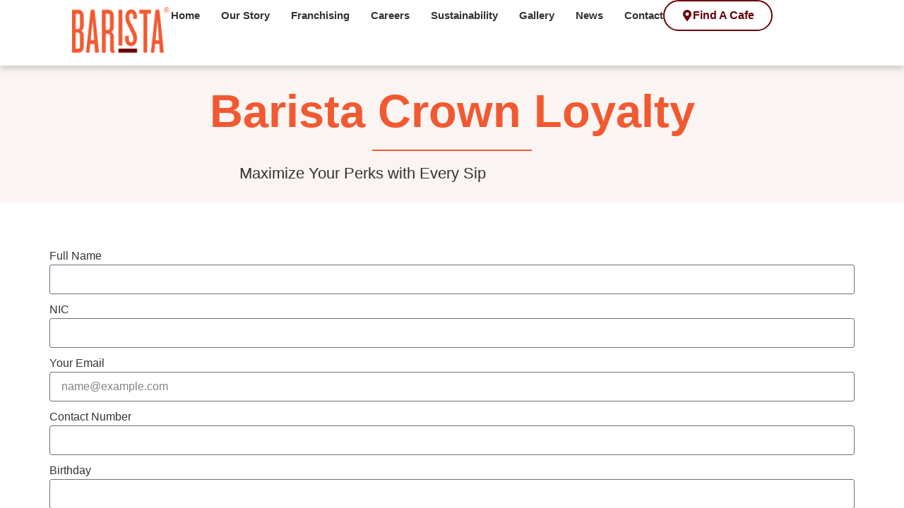

--- FILE ---
content_type: text/css
request_url: https://barista.lk/wp-content/uploads/elementor/css/post-68.css?ver=1767192645
body_size: 1958
content:
.elementor-68 .elementor-element.elementor-element-9b8c925{--display:flex;--flex-direction:column;--container-widget-width:calc( ( 1 - var( --container-widget-flex-grow ) ) * 100% );--container-widget-height:initial;--container-widget-flex-grow:0;--container-widget-align-self:initial;--flex-wrap-mobile:wrap;--align-items:center;box-shadow:0px 2px 10px 0px rgba(0, 0, 0, 0.25);--z-index:100;}.elementor-68 .elementor-element.elementor-element-9b8c925:not(.elementor-motion-effects-element-type-background), .elementor-68 .elementor-element.elementor-element-9b8c925 > .elementor-motion-effects-container > .elementor-motion-effects-layer{background-color:var( --e-global-color-c696dce );}.elementor-68 .elementor-element.elementor-element-0e0004d{--display:flex;--flex-direction:row;--container-widget-width:calc( ( 1 - var( --container-widget-flex-grow ) ) * 100% );--container-widget-height:100%;--container-widget-flex-grow:1;--container-widget-align-self:stretch;--flex-wrap-mobile:wrap;--justify-content:space-between;--align-items:center;--padding-top:0%;--padding-bottom:0%;--padding-left:8%;--padding-right:8%;}.elementor-widget-theme-site-logo .widget-image-caption{color:var( --e-global-color-text );font-family:var( --e-global-typography-text-font-family ), Sans-serif;font-size:var( --e-global-typography-text-font-size );font-weight:var( --e-global-typography-text-font-weight );text-transform:var( --e-global-typography-text-text-transform );font-style:var( --e-global-typography-text-font-style );text-decoration:var( --e-global-typography-text-text-decoration );line-height:var( --e-global-typography-text-line-height );letter-spacing:var( --e-global-typography-text-letter-spacing );}.elementor-68 .elementor-element.elementor-element-ea66794 > .elementor-widget-container{padding:10px 0px 10px 0px;}.elementor-68 .elementor-element.elementor-element-ea66794{text-align:left;}.elementor-68 .elementor-element.elementor-element-ab5da15{--display:flex;--flex-direction:row;--container-widget-width:initial;--container-widget-height:100%;--container-widget-flex-grow:1;--container-widget-align-self:stretch;--flex-wrap-mobile:wrap;--justify-content:flex-end;}.elementor-widget-nav-menu .elementor-nav-menu .elementor-item{font-family:var( --e-global-typography-primary-font-family ), Sans-serif;font-size:var( --e-global-typography-primary-font-size );font-weight:var( --e-global-typography-primary-font-weight );text-transform:var( --e-global-typography-primary-text-transform );font-style:var( --e-global-typography-primary-font-style );text-decoration:var( --e-global-typography-primary-text-decoration );line-height:var( --e-global-typography-primary-line-height );letter-spacing:var( --e-global-typography-primary-letter-spacing );}.elementor-widget-nav-menu .elementor-nav-menu--main .elementor-item{color:var( --e-global-color-text );fill:var( --e-global-color-text );}.elementor-widget-nav-menu .elementor-nav-menu--main .elementor-item:hover,
					.elementor-widget-nav-menu .elementor-nav-menu--main .elementor-item.elementor-item-active,
					.elementor-widget-nav-menu .elementor-nav-menu--main .elementor-item.highlighted,
					.elementor-widget-nav-menu .elementor-nav-menu--main .elementor-item:focus{color:var( --e-global-color-accent );fill:var( --e-global-color-accent );}.elementor-widget-nav-menu .elementor-nav-menu--main:not(.e--pointer-framed) .elementor-item:before,
					.elementor-widget-nav-menu .elementor-nav-menu--main:not(.e--pointer-framed) .elementor-item:after{background-color:var( --e-global-color-accent );}.elementor-widget-nav-menu .e--pointer-framed .elementor-item:before,
					.elementor-widget-nav-menu .e--pointer-framed .elementor-item:after{border-color:var( --e-global-color-accent );}.elementor-widget-nav-menu{--e-nav-menu-divider-color:var( --e-global-color-text );}.elementor-widget-nav-menu .elementor-nav-menu--dropdown .elementor-item, .elementor-widget-nav-menu .elementor-nav-menu--dropdown  .elementor-sub-item{font-family:var( --e-global-typography-accent-font-family ), Sans-serif;font-size:var( --e-global-typography-accent-font-size );font-weight:var( --e-global-typography-accent-font-weight );text-transform:var( --e-global-typography-accent-text-transform );font-style:var( --e-global-typography-accent-font-style );text-decoration:var( --e-global-typography-accent-text-decoration );letter-spacing:var( --e-global-typography-accent-letter-spacing );}.elementor-68 .elementor-element.elementor-element-14bcc81 .elementor-nav-menu .elementor-item{font-family:"Poppins", Sans-serif;font-size:15px;font-weight:600;text-transform:none;font-style:normal;text-decoration:none;line-height:1.2em;letter-spacing:0px;}.elementor-68 .elementor-element.elementor-element-14bcc81 .elementor-nav-menu--main:not(.e--pointer-framed) .elementor-item:before,
					.elementor-68 .elementor-element.elementor-element-14bcc81 .elementor-nav-menu--main:not(.e--pointer-framed) .elementor-item:after{background-color:var( --e-global-color-primary );}.elementor-68 .elementor-element.elementor-element-14bcc81 .e--pointer-framed .elementor-item:before,
					.elementor-68 .elementor-element.elementor-element-14bcc81 .e--pointer-framed .elementor-item:after{border-color:var( --e-global-color-primary );}.elementor-68 .elementor-element.elementor-element-14bcc81 .e--pointer-framed .elementor-item:before{border-width:4px;}.elementor-68 .elementor-element.elementor-element-14bcc81 .e--pointer-framed.e--animation-draw .elementor-item:before{border-width:0 0 4px 4px;}.elementor-68 .elementor-element.elementor-element-14bcc81 .e--pointer-framed.e--animation-draw .elementor-item:after{border-width:4px 4px 0 0;}.elementor-68 .elementor-element.elementor-element-14bcc81 .e--pointer-framed.e--animation-corners .elementor-item:before{border-width:4px 0 0 4px;}.elementor-68 .elementor-element.elementor-element-14bcc81 .e--pointer-framed.e--animation-corners .elementor-item:after{border-width:0 4px 4px 0;}.elementor-68 .elementor-element.elementor-element-14bcc81 .e--pointer-underline .elementor-item:after,
					 .elementor-68 .elementor-element.elementor-element-14bcc81 .e--pointer-overline .elementor-item:before,
					 .elementor-68 .elementor-element.elementor-element-14bcc81 .e--pointer-double-line .elementor-item:before,
					 .elementor-68 .elementor-element.elementor-element-14bcc81 .e--pointer-double-line .elementor-item:after{height:4px;}.elementor-68 .elementor-element.elementor-element-14bcc81 .elementor-nav-menu--main .elementor-item{padding-left:0px;padding-right:0px;}.elementor-68 .elementor-element.elementor-element-14bcc81{--e-nav-menu-horizontal-menu-item-margin:calc( 30px / 2 );}.elementor-68 .elementor-element.elementor-element-14bcc81 .elementor-nav-menu--main:not(.elementor-nav-menu--layout-horizontal) .elementor-nav-menu > li:not(:last-child){margin-bottom:30px;}.elementor-68 .elementor-element.elementor-element-14bcc81 .elementor-nav-menu--dropdown .elementor-item, .elementor-68 .elementor-element.elementor-element-14bcc81 .elementor-nav-menu--dropdown  .elementor-sub-item{font-family:"Poppins", Sans-serif;font-size:16px;font-weight:400;text-transform:capitalize;font-style:normal;text-decoration:none;letter-spacing:0px;}.elementor-68 .elementor-element.elementor-element-14bcc81 .elementor-nav-menu--dropdown li:not(:last-child){border-style:none;}.elementor-widget-icon.elementor-view-stacked .elementor-icon{background-color:var( --e-global-color-primary );}.elementor-widget-icon.elementor-view-framed .elementor-icon, .elementor-widget-icon.elementor-view-default .elementor-icon{color:var( --e-global-color-primary );border-color:var( --e-global-color-primary );}.elementor-widget-icon.elementor-view-framed .elementor-icon, .elementor-widget-icon.elementor-view-default .elementor-icon svg{fill:var( --e-global-color-primary );}.elementor-68 .elementor-element.elementor-element-5da9eed .elementor-icon-wrapper{text-align:center;}.elementor-widget-button .elementor-button{background-color:var( --e-global-color-accent );font-family:var( --e-global-typography-accent-font-family ), Sans-serif;font-size:var( --e-global-typography-accent-font-size );font-weight:var( --e-global-typography-accent-font-weight );text-transform:var( --e-global-typography-accent-text-transform );font-style:var( --e-global-typography-accent-font-style );text-decoration:var( --e-global-typography-accent-text-decoration );line-height:var( --e-global-typography-accent-line-height );letter-spacing:var( --e-global-typography-accent-letter-spacing );}.elementor-68 .elementor-element.elementor-element-bf85fed .elementor-button{background-color:var( --e-global-color-86b4fcd );font-family:"Poppins", Sans-serif;font-size:16px;font-weight:600;text-transform:capitalize;font-style:normal;text-decoration:none;line-height:1em;letter-spacing:0px;fill:var( --e-global-color-secondary );color:var( --e-global-color-secondary );border-style:solid;border-width:2px 2px 2px 2px;border-radius:25px 25px 25px 25px;}.elementor-68 .elementor-element.elementor-element-bf85fed .elementor-button:hover, .elementor-68 .elementor-element.elementor-element-bf85fed .elementor-button:focus{background-color:var( --e-global-color-primary );color:var( --e-global-color-c696dce );border-color:var( --e-global-color-secondary );}.elementor-68 .elementor-element.elementor-element-bf85fed .elementor-button-content-wrapper{flex-direction:row;}.elementor-68 .elementor-element.elementor-element-bf85fed .elementor-button:hover svg, .elementor-68 .elementor-element.elementor-element-bf85fed .elementor-button:focus svg{fill:var( --e-global-color-c696dce );}.elementor-68 .elementor-element.elementor-element-e8d2ca3 .e-off-canvas__overlay{background-color:#00000047;}.elementor-68 .elementor-element.elementor-element-e8d2ca3{--e-off-canvas-height:100vh;--e-off-canvas-content-overflow:auto;--e-off-canvas-animation-duration:0.5s;--e-off-canvas-overlay-opacity:1;}.elementor-68 .elementor-element.elementor-element-89a80b3{--display:flex;--flex-direction:row;--container-widget-width:calc( ( 1 - var( --container-widget-flex-grow ) ) * 100% );--container-widget-height:100%;--container-widget-flex-grow:1;--container-widget-align-self:stretch;--flex-wrap-mobile:wrap;--justify-content:space-between;--align-items:center;--padding-top:0%;--padding-bottom:0%;--padding-left:8%;--padding-right:8%;}.elementor-68 .elementor-element.elementor-element-a68828f{--display:flex;}.elementor-68 .elementor-element.elementor-element-81f818d .elementor-icon-wrapper{text-align:center;}.elementor-68 .elementor-element.elementor-element-81f818d.elementor-view-stacked .elementor-icon{background-color:#948E8E;}.elementor-68 .elementor-element.elementor-element-81f818d.elementor-view-framed .elementor-icon, .elementor-68 .elementor-element.elementor-element-81f818d.elementor-view-default .elementor-icon{color:#948E8E;border-color:#948E8E;}.elementor-68 .elementor-element.elementor-element-81f818d.elementor-view-framed .elementor-icon, .elementor-68 .elementor-element.elementor-element-81f818d.elementor-view-default .elementor-icon svg{fill:#948E8E;}.elementor-widget-icon-list .elementor-icon-list-item:not(:last-child):after{border-color:var( --e-global-color-text );}.elementor-widget-icon-list .elementor-icon-list-icon i{color:var( --e-global-color-primary );}.elementor-widget-icon-list .elementor-icon-list-icon svg{fill:var( --e-global-color-primary );}.elementor-widget-icon-list .elementor-icon-list-item > .elementor-icon-list-text, .elementor-widget-icon-list .elementor-icon-list-item > a{font-family:var( --e-global-typography-text-font-family ), Sans-serif;font-size:var( --e-global-typography-text-font-size );font-weight:var( --e-global-typography-text-font-weight );text-transform:var( --e-global-typography-text-text-transform );font-style:var( --e-global-typography-text-font-style );text-decoration:var( --e-global-typography-text-text-decoration );line-height:var( --e-global-typography-text-line-height );letter-spacing:var( --e-global-typography-text-letter-spacing );}.elementor-widget-icon-list .elementor-icon-list-text{color:var( --e-global-color-secondary );}.elementor-68 .elementor-element.elementor-element-f245621 .elementor-icon-list-item:not(:last-child):after{content:"";width:100%;border-color:#ddd;}.elementor-68 .elementor-element.elementor-element-f245621 .elementor-icon-list-items:not(.elementor-inline-items) .elementor-icon-list-item:not(:last-child):after{border-block-start-style:dotted;border-block-start-width:1px;}.elementor-68 .elementor-element.elementor-element-f245621 .elementor-icon-list-items.elementor-inline-items .elementor-icon-list-item:not(:last-child):after{border-inline-start-style:dotted;}.elementor-68 .elementor-element.elementor-element-f245621 .elementor-inline-items .elementor-icon-list-item:not(:last-child):after{border-inline-start-width:1px;}.elementor-68 .elementor-element.elementor-element-f245621 .elementor-icon-list-icon i{transition:color 0.3s;}.elementor-68 .elementor-element.elementor-element-f245621 .elementor-icon-list-icon svg{transition:fill 0.3s;}.elementor-68 .elementor-element.elementor-element-f245621{--e-icon-list-icon-size:14px;--icon-vertical-offset:0px;}.elementor-68 .elementor-element.elementor-element-f245621 .elementor-icon-list-item > .elementor-icon-list-text, .elementor-68 .elementor-element.elementor-element-f245621 .elementor-icon-list-item > a{font-size:16px;font-weight:600;text-transform:none;font-style:normal;text-decoration:none;line-height:1.5em;letter-spacing:0px;}.elementor-68 .elementor-element.elementor-element-f245621 .elementor-icon-list-text{transition:color 0.3s;}.elementor-68 .elementor-element.elementor-element-3e711f9 .elementor-button{background-color:var( --e-global-color-primary );font-family:"Poppins", Sans-serif;font-size:16px;font-weight:600;text-transform:capitalize;font-style:normal;text-decoration:none;line-height:1em;letter-spacing:0px;border-style:none;border-radius:25px 25px 25px 25px;}.elementor-68 .elementor-element.elementor-element-3e711f9 .elementor-button:hover, .elementor-68 .elementor-element.elementor-element-3e711f9 .elementor-button:focus{background-color:var( --e-global-color-primary );color:var( --e-global-color-c696dce );border-color:var( --e-global-color-secondary );}.elementor-68 .elementor-element.elementor-element-3e711f9 .elementor-button-content-wrapper{flex-direction:row;}.elementor-68 .elementor-element.elementor-element-3e711f9 .elementor-button:hover svg, .elementor-68 .elementor-element.elementor-element-3e711f9 .elementor-button:focus svg{fill:var( --e-global-color-c696dce );}.elementor-widget-heading .elementor-heading-title{font-family:var( --e-global-typography-primary-font-family ), Sans-serif;font-size:var( --e-global-typography-primary-font-size );font-weight:var( --e-global-typography-primary-font-weight );text-transform:var( --e-global-typography-primary-text-transform );font-style:var( --e-global-typography-primary-font-style );text-decoration:var( --e-global-typography-primary-text-decoration );line-height:var( --e-global-typography-primary-line-height );letter-spacing:var( --e-global-typography-primary-letter-spacing );color:var( --e-global-color-primary );}.elementor-68 .elementor-element.elementor-element-be7bcaa .elementor-heading-title{font-family:"Poppins", Sans-serif;font-size:65px;font-weight:600;text-transform:none;font-style:normal;text-decoration:none;line-height:1.2em;letter-spacing:0px;color:var( --e-global-color-secondary );}.elementor-68 .elementor-element.elementor-element-cc3b05a{--grid-template-columns:repeat(0, auto);--grid-column-gap:5px;--grid-row-gap:0px;}.elementor-68 .elementor-element.elementor-element-cc3b05a .elementor-widget-container{text-align:center;}.elementor-68 .elementor-element.elementor-element-cc3b05a .elementor-social-icon{background-color:var( --e-global-color-secondary );}.elementor-theme-builder-content-area{height:400px;}.elementor-location-header:before, .elementor-location-footer:before{content:"";display:table;clear:both;}@media(max-width:1024px){.elementor-widget-theme-site-logo .widget-image-caption{font-size:var( --e-global-typography-text-font-size );line-height:var( --e-global-typography-text-line-height );letter-spacing:var( --e-global-typography-text-letter-spacing );}.elementor-widget-nav-menu .elementor-nav-menu .elementor-item{font-size:var( --e-global-typography-primary-font-size );line-height:var( --e-global-typography-primary-line-height );letter-spacing:var( --e-global-typography-primary-letter-spacing );}.elementor-widget-nav-menu .elementor-nav-menu--dropdown .elementor-item, .elementor-widget-nav-menu .elementor-nav-menu--dropdown  .elementor-sub-item{font-size:var( --e-global-typography-accent-font-size );letter-spacing:var( --e-global-typography-accent-letter-spacing );}.elementor-68 .elementor-element.elementor-element-14bcc81 .elementor-nav-menu .elementor-item{font-size:45px;}.elementor-68 .elementor-element.elementor-element-14bcc81 .elementor-nav-menu--dropdown .elementor-item, .elementor-68 .elementor-element.elementor-element-14bcc81 .elementor-nav-menu--dropdown  .elementor-sub-item{font-size:14px;}.elementor-68 .elementor-element.elementor-element-5da9eed .elementor-icon{font-size:24px;}.elementor-68 .elementor-element.elementor-element-5da9eed .elementor-icon svg{height:24px;}.elementor-widget-button .elementor-button{font-size:var( --e-global-typography-accent-font-size );line-height:var( --e-global-typography-accent-line-height );letter-spacing:var( --e-global-typography-accent-letter-spacing );}.elementor-68 .elementor-element.elementor-element-bf85fed .elementor-button{font-size:14px;}.elementor-68 .elementor-element.elementor-element-89a80b3{--flex-direction:column;--container-widget-width:calc( ( 1 - var( --container-widget-flex-grow ) ) * 100% );--container-widget-height:initial;--container-widget-flex-grow:0;--container-widget-align-self:initial;--flex-wrap-mobile:wrap;--align-items:flex-start;}.elementor-68 .elementor-element.elementor-element-a68828f{--flex-direction:row;--container-widget-width:initial;--container-widget-height:100%;--container-widget-flex-grow:1;--container-widget-align-self:stretch;--flex-wrap-mobile:wrap;--justify-content:space-between;}.elementor-68 .elementor-element.elementor-element-2ea0b9c{text-align:left;}.elementor-68 .elementor-element.elementor-element-2ea0b9c img{width:65%;}.elementor-68 .elementor-element.elementor-element-81f818d .elementor-icon-wrapper{text-align:right;}.elementor-68 .elementor-element.elementor-element-81f818d .elementor-icon{font-size:24px;}.elementor-68 .elementor-element.elementor-element-81f818d .elementor-icon svg{height:24px;}.elementor-widget-icon-list .elementor-icon-list-item > .elementor-icon-list-text, .elementor-widget-icon-list .elementor-icon-list-item > a{font-size:var( --e-global-typography-text-font-size );line-height:var( --e-global-typography-text-line-height );letter-spacing:var( --e-global-typography-text-letter-spacing );}.elementor-68 .elementor-element.elementor-element-f245621 .elementor-icon-list-items:not(.elementor-inline-items) .elementor-icon-list-item:not(:last-child){padding-block-end:calc(12px/2);}.elementor-68 .elementor-element.elementor-element-f245621 .elementor-icon-list-items:not(.elementor-inline-items) .elementor-icon-list-item:not(:first-child){margin-block-start:calc(12px/2);}.elementor-68 .elementor-element.elementor-element-f245621 .elementor-icon-list-items.elementor-inline-items .elementor-icon-list-item{margin-inline:calc(12px/2);}.elementor-68 .elementor-element.elementor-element-f245621 .elementor-icon-list-items.elementor-inline-items{margin-inline:calc(-12px/2);}.elementor-68 .elementor-element.elementor-element-f245621 .elementor-icon-list-items.elementor-inline-items .elementor-icon-list-item:after{inset-inline-end:calc(-12px/2);}.elementor-68 .elementor-element.elementor-element-f245621 .elementor-icon-list-item > .elementor-icon-list-text, .elementor-68 .elementor-element.elementor-element-f245621 .elementor-icon-list-item > a{font-size:14px;}.elementor-68 .elementor-element.elementor-element-3e711f9 .elementor-button{font-size:14px;}.elementor-widget-heading .elementor-heading-title{font-size:var( --e-global-typography-primary-font-size );line-height:var( --e-global-typography-primary-line-height );letter-spacing:var( --e-global-typography-primary-letter-spacing );}.elementor-68 .elementor-element.elementor-element-be7bcaa .elementor-heading-title{font-size:20px;}.elementor-68 .elementor-element.elementor-element-cc3b05a{--icon-size:20px;}}@media(min-width:768px){.elementor-68 .elementor-element.elementor-element-0e0004d{--width:100%;}.elementor-68 .elementor-element.elementor-element-89a80b3{--width:100%;}}@media(max-width:1024px) and (min-width:768px){.elementor-68 .elementor-element.elementor-element-0e0004d{--width:100%;}.elementor-68 .elementor-element.elementor-element-89a80b3{--width:100%;}}@media(max-width:767px){.elementor-68 .elementor-element.elementor-element-0e0004d{--flex-direction:row;--container-widget-width:initial;--container-widget-height:100%;--container-widget-flex-grow:1;--container-widget-align-self:stretch;--flex-wrap-mobile:wrap;}.elementor-widget-theme-site-logo .widget-image-caption{font-size:var( --e-global-typography-text-font-size );line-height:var( --e-global-typography-text-line-height );letter-spacing:var( --e-global-typography-text-letter-spacing );}.elementor-68 .elementor-element.elementor-element-ea66794 img{width:75%;}.elementor-68 .elementor-element.elementor-element-ab5da15{--width:44%;--align-items:flex-end;--container-widget-width:calc( ( 1 - var( --container-widget-flex-grow ) ) * 100% );--padding-top:0px;--padding-bottom:0px;--padding-left:0px;--padding-right:0px;}.elementor-widget-nav-menu .elementor-nav-menu .elementor-item{font-size:var( --e-global-typography-primary-font-size );line-height:var( --e-global-typography-primary-line-height );letter-spacing:var( --e-global-typography-primary-letter-spacing );}.elementor-widget-nav-menu .elementor-nav-menu--dropdown .elementor-item, .elementor-widget-nav-menu .elementor-nav-menu--dropdown  .elementor-sub-item{font-size:var( --e-global-typography-accent-font-size );letter-spacing:var( --e-global-typography-accent-letter-spacing );}.elementor-68 .elementor-element.elementor-element-14bcc81 > .elementor-widget-container{margin:0px 0px 0px 0px;padding:0px 0px 0px 0px;}.elementor-68 .elementor-element.elementor-element-14bcc81 .elementor-nav-menu .elementor-item{font-size:28px;line-height:1.1em;}.elementor-68 .elementor-element.elementor-element-14bcc81 .elementor-nav-menu--dropdown .elementor-item, .elementor-68 .elementor-element.elementor-element-14bcc81 .elementor-nav-menu--dropdown  .elementor-sub-item{font-size:18px;}.elementor-68 .elementor-element.elementor-element-14bcc81 .elementor-nav-menu--main > .elementor-nav-menu > li > .elementor-nav-menu--dropdown, .elementor-68 .elementor-element.elementor-element-14bcc81 .elementor-nav-menu__container.elementor-nav-menu--dropdown{margin-top:25px !important;}.elementor-68 .elementor-element.elementor-element-5da9eed .elementor-icon{font-size:25px;}.elementor-68 .elementor-element.elementor-element-5da9eed .elementor-icon svg{height:25px;}.elementor-widget-button .elementor-button{font-size:var( --e-global-typography-accent-font-size );line-height:var( --e-global-typography-accent-line-height );letter-spacing:var( --e-global-typography-accent-letter-spacing );}.elementor-68 .elementor-element.elementor-element-e8d2ca3{--e-off-canvas-justify-content:flex-end;--e-off-canvas-align-items:flex-start;--e-off-canvas-height:100%;--e-off-canvas-content-overflow:auto;--e-off-canvas-animation-duration:0.5ms;}.elementor-68 .elementor-element.elementor-element-89a80b3{--flex-direction:column;--container-widget-width:calc( ( 1 - var( --container-widget-flex-grow ) ) * 100% );--container-widget-height:initial;--container-widget-flex-grow:0;--container-widget-align-self:initial;--flex-wrap-mobile:wrap;--align-items:flex-start;--padding-top:4%;--padding-bottom:0%;--padding-left:8%;--padding-right:8%;}.elementor-68 .elementor-element.elementor-element-2ea0b9c{text-align:left;}.elementor-68 .elementor-element.elementor-element-2ea0b9c img{width:75%;}.elementor-68 .elementor-element.elementor-element-81f818d .elementor-icon-wrapper{text-align:right;}.elementor-68 .elementor-element.elementor-element-81f818d .elementor-icon{font-size:25px;}.elementor-68 .elementor-element.elementor-element-81f818d .elementor-icon svg{height:25px;}.elementor-widget-icon-list .elementor-icon-list-item > .elementor-icon-list-text, .elementor-widget-icon-list .elementor-icon-list-item > a{font-size:var( --e-global-typography-text-font-size );line-height:var( --e-global-typography-text-line-height );letter-spacing:var( --e-global-typography-text-letter-spacing );}.elementor-68 .elementor-element.elementor-element-f245621{width:100%;max-width:100%;}.elementor-68 .elementor-element.elementor-element-f245621 .elementor-icon-list-items:not(.elementor-inline-items) .elementor-icon-list-item:not(:last-child){padding-block-end:calc(5px/2);}.elementor-68 .elementor-element.elementor-element-f245621 .elementor-icon-list-items:not(.elementor-inline-items) .elementor-icon-list-item:not(:first-child){margin-block-start:calc(5px/2);}.elementor-68 .elementor-element.elementor-element-f245621 .elementor-icon-list-items.elementor-inline-items .elementor-icon-list-item{margin-inline:calc(5px/2);}.elementor-68 .elementor-element.elementor-element-f245621 .elementor-icon-list-items.elementor-inline-items{margin-inline:calc(-5px/2);}.elementor-68 .elementor-element.elementor-element-f245621 .elementor-icon-list-items.elementor-inline-items .elementor-icon-list-item:after{inset-inline-end:calc(-5px/2);}.elementor-68 .elementor-element.elementor-element-f245621 .elementor-icon-list-item > .elementor-icon-list-text, .elementor-68 .elementor-element.elementor-element-f245621 .elementor-icon-list-item > a{font-size:16px;line-height:2em;}.elementor-68 .elementor-element.elementor-element-3e711f9{width:100%;max-width:100%;}.elementor-68 .elementor-element.elementor-element-3e711f9.elementor-element{--align-self:flex-start;}.elementor-68 .elementor-element.elementor-element-3e711f9 .elementor-button{border-radius:6px 6px 6px 6px;}.elementor-widget-heading .elementor-heading-title{font-size:var( --e-global-typography-primary-font-size );line-height:var( --e-global-typography-primary-line-height );letter-spacing:var( --e-global-typography-primary-letter-spacing );}.elementor-68 .elementor-element.elementor-element-be7bcaa{text-align:left;}.elementor-68 .elementor-element.elementor-element-be7bcaa .elementor-heading-title{font-size:14px;line-height:1.1em;}.elementor-68 .elementor-element.elementor-element-cc3b05a .elementor-widget-container{text-align:left;}.elementor-68 .elementor-element.elementor-element-cc3b05a{--icon-size:17px;}}

--- FILE ---
content_type: text/css
request_url: https://barista.lk/wp-content/uploads/elementor/css/post-194.css?ver=1767192982
body_size: 861
content:
.elementor-194 .elementor-element.elementor-element-eb4f5c2{--display:flex;--flex-direction:row;--container-widget-width:calc( ( 1 - var( --container-widget-flex-grow ) ) * 100% );--container-widget-height:100%;--container-widget-flex-grow:1;--container-widget-align-self:stretch;--flex-wrap-mobile:wrap;--justify-content:flex-end;--align-items:center;--gap:90px 90px;--row-gap:90px;--column-gap:90px;--margin-top:0%;--margin-bottom:0%;--margin-left:0%;--margin-right:0%;--padding-top:0%;--padding-bottom:5%;--padding-left:8%;--padding-right:8%;}.elementor-194 .elementor-element.elementor-element-eb4f5c2:not(.elementor-motion-effects-element-type-background), .elementor-194 .elementor-element.elementor-element-eb4f5c2 > .elementor-motion-effects-container > .elementor-motion-effects-layer{background-color:var( --e-global-color-b80af0d );}.elementor-194 .elementor-element.elementor-element-b472644{--display:flex;--flex-direction:row;--container-widget-width:initial;--container-widget-height:100%;--container-widget-flex-grow:1;--container-widget-align-self:stretch;--flex-wrap-mobile:wrap;border-style:solid;--border-style:solid;border-width:4px 0px 0px 0px;--border-top-width:4px;--border-right-width:0px;--border-bottom-width:0px;--border-left-width:0px;border-color:var( --e-global-color-secondary );--border-color:var( --e-global-color-secondary );--padding-top:3%;--padding-bottom:3%;--padding-left:0%;--padding-right:0%;}.elementor-194 .elementor-element.elementor-element-0e313bf{--display:flex;}.elementor-widget-theme-site-logo .widget-image-caption{color:var( --e-global-color-text );font-family:var( --e-global-typography-text-font-family ), Sans-serif;font-size:var( --e-global-typography-text-font-size );font-weight:var( --e-global-typography-text-font-weight );text-transform:var( --e-global-typography-text-text-transform );font-style:var( --e-global-typography-text-font-style );text-decoration:var( --e-global-typography-text-text-decoration );line-height:var( --e-global-typography-text-line-height );letter-spacing:var( --e-global-typography-text-letter-spacing );}.elementor-194 .elementor-element.elementor-element-91c00a6{text-align:left;}.elementor-widget-heading .elementor-heading-title{font-family:var( --e-global-typography-primary-font-family ), Sans-serif;font-size:var( --e-global-typography-primary-font-size );font-weight:var( --e-global-typography-primary-font-weight );text-transform:var( --e-global-typography-primary-text-transform );font-style:var( --e-global-typography-primary-font-style );text-decoration:var( --e-global-typography-primary-text-decoration );line-height:var( --e-global-typography-primary-line-height );letter-spacing:var( --e-global-typography-primary-letter-spacing );color:var( --e-global-color-primary );}.elementor-194 .elementor-element.elementor-element-291c95b .elementor-heading-title{font-family:"Poppins", Sans-serif;font-size:18px;font-weight:600;text-transform:none;font-style:normal;text-decoration:none;line-height:1.2em;letter-spacing:0px;color:var( --e-global-color-secondary );}.elementor-194 .elementor-element.elementor-element-1440398{--display:flex;}.elementor-194 .elementor-element.elementor-element-9592d28{--display:flex;}.elementor-194 .elementor-element.elementor-element-d38e3d6 .elementor-heading-title{font-family:var( --e-global-typography-392b9e0-font-family ), Sans-serif;font-size:var( --e-global-typography-392b9e0-font-size );font-weight:var( --e-global-typography-392b9e0-font-weight );text-transform:var( --e-global-typography-392b9e0-text-transform );font-style:var( --e-global-typography-392b9e0-font-style );text-decoration:var( --e-global-typography-392b9e0-text-decoration );line-height:var( --e-global-typography-392b9e0-line-height );letter-spacing:var( --e-global-typography-392b9e0-letter-spacing );color:var( --e-global-color-f442ad6 );}.elementor-widget-icon-list .elementor-icon-list-item:not(:last-child):after{border-color:var( --e-global-color-text );}.elementor-widget-icon-list .elementor-icon-list-icon i{color:var( --e-global-color-primary );}.elementor-widget-icon-list .elementor-icon-list-icon svg{fill:var( --e-global-color-primary );}.elementor-widget-icon-list .elementor-icon-list-item > .elementor-icon-list-text, .elementor-widget-icon-list .elementor-icon-list-item > a{font-family:var( --e-global-typography-text-font-family ), Sans-serif;font-size:var( --e-global-typography-text-font-size );font-weight:var( --e-global-typography-text-font-weight );text-transform:var( --e-global-typography-text-text-transform );font-style:var( --e-global-typography-text-font-style );text-decoration:var( --e-global-typography-text-text-decoration );line-height:var( --e-global-typography-text-line-height );letter-spacing:var( --e-global-typography-text-letter-spacing );}.elementor-widget-icon-list .elementor-icon-list-text{color:var( --e-global-color-secondary );}.elementor-194 .elementor-element.elementor-element-301e43e .elementor-icon-list-items:not(.elementor-inline-items) .elementor-icon-list-item:not(:last-child){padding-block-end:calc(6px/2);}.elementor-194 .elementor-element.elementor-element-301e43e .elementor-icon-list-items:not(.elementor-inline-items) .elementor-icon-list-item:not(:first-child){margin-block-start:calc(6px/2);}.elementor-194 .elementor-element.elementor-element-301e43e .elementor-icon-list-items.elementor-inline-items .elementor-icon-list-item{margin-inline:calc(6px/2);}.elementor-194 .elementor-element.elementor-element-301e43e .elementor-icon-list-items.elementor-inline-items{margin-inline:calc(-6px/2);}.elementor-194 .elementor-element.elementor-element-301e43e .elementor-icon-list-items.elementor-inline-items .elementor-icon-list-item:after{inset-inline-end:calc(-6px/2);}.elementor-194 .elementor-element.elementor-element-301e43e .elementor-icon-list-icon i{transition:color 0.3s;}.elementor-194 .elementor-element.elementor-element-301e43e .elementor-icon-list-icon svg{transition:fill 0.3s;}.elementor-194 .elementor-element.elementor-element-301e43e{--e-icon-list-icon-size:14px;--e-icon-list-icon-align:left;--e-icon-list-icon-margin:0 calc(var(--e-icon-list-icon-size, 1em) * 0.25) 0 0;--icon-vertical-align:flex-start;--icon-vertical-offset:4px;}.elementor-194 .elementor-element.elementor-element-301e43e .elementor-icon-list-text{transition:color 0.3s;}.elementor-194 .elementor-element.elementor-element-18ab15c .elementor-repeater-item-6269d97.elementor-social-icon{background-color:var( --e-global-color-f442ad6 );}.elementor-194 .elementor-element.elementor-element-18ab15c .elementor-repeater-item-aac8475.elementor-social-icon{background-color:var( --e-global-color-f442ad6 );}.elementor-194 .elementor-element.elementor-element-18ab15c .elementor-repeater-item-61f8583.elementor-social-icon{background-color:var( --e-global-color-f442ad6 );}.elementor-194 .elementor-element.elementor-element-18ab15c{--grid-template-columns:repeat(0, auto);--icon-size:22px;--grid-column-gap:5px;--grid-row-gap:0px;}.elementor-194 .elementor-element.elementor-element-18ab15c .elementor-widget-container{text-align:left;}.elementor-194 .elementor-element.elementor-element-18ab15c .elementor-social-icon{background-color:var( --e-global-color-primary );}.elementor-194 .elementor-element.elementor-element-18ab15c .elementor-social-icon i{color:var( --e-global-color-c696dce );}.elementor-194 .elementor-element.elementor-element-18ab15c .elementor-social-icon svg{fill:var( --e-global-color-c696dce );}.elementor-194 .elementor-element.elementor-element-18ab15c .elementor-social-icon:hover{background-color:var( --e-global-color-primary );}.elementor-theme-builder-content-area{height:400px;}.elementor-location-header:before, .elementor-location-footer:before{content:"";display:table;clear:both;}@media(max-width:1024px){.elementor-194 .elementor-element.elementor-element-eb4f5c2{--gap:50px 0px;--row-gap:50px;--column-gap:0px;--flex-wrap:wrap;--padding-top:0%;--padding-bottom:0%;--padding-left:5%;--padding-right:5%;}.elementor-widget-theme-site-logo .widget-image-caption{font-size:var( --e-global-typography-text-font-size );line-height:var( --e-global-typography-text-line-height );letter-spacing:var( --e-global-typography-text-letter-spacing );}.elementor-widget-heading .elementor-heading-title{font-size:var( --e-global-typography-primary-font-size );line-height:var( --e-global-typography-primary-line-height );letter-spacing:var( --e-global-typography-primary-letter-spacing );}.elementor-194 .elementor-element.elementor-element-d38e3d6 .elementor-heading-title{font-size:var( --e-global-typography-392b9e0-font-size );line-height:var( --e-global-typography-392b9e0-line-height );letter-spacing:var( --e-global-typography-392b9e0-letter-spacing );}.elementor-widget-icon-list .elementor-icon-list-item > .elementor-icon-list-text, .elementor-widget-icon-list .elementor-icon-list-item > a{font-size:var( --e-global-typography-text-font-size );line-height:var( --e-global-typography-text-line-height );letter-spacing:var( --e-global-typography-text-letter-spacing );}}@media(max-width:767px){.elementor-194 .elementor-element.elementor-element-eb4f5c2{--margin-top:30%;--margin-bottom:0%;--margin-left:0%;--margin-right:0%;}.elementor-widget-theme-site-logo .widget-image-caption{font-size:var( --e-global-typography-text-font-size );line-height:var( --e-global-typography-text-line-height );letter-spacing:var( --e-global-typography-text-letter-spacing );}.elementor-widget-heading .elementor-heading-title{font-size:var( --e-global-typography-primary-font-size );line-height:var( --e-global-typography-primary-line-height );letter-spacing:var( --e-global-typography-primary-letter-spacing );}.elementor-194 .elementor-element.elementor-element-291c95b .elementor-heading-title{font-size:18px;}.elementor-194 .elementor-element.elementor-element-d38e3d6 .elementor-heading-title{font-size:var( --e-global-typography-392b9e0-font-size );line-height:var( --e-global-typography-392b9e0-line-height );letter-spacing:var( --e-global-typography-392b9e0-letter-spacing );}.elementor-widget-icon-list .elementor-icon-list-item > .elementor-icon-list-text, .elementor-widget-icon-list .elementor-icon-list-item > a{font-size:var( --e-global-typography-text-font-size );line-height:var( --e-global-typography-text-line-height );letter-spacing:var( --e-global-typography-text-letter-spacing );}}